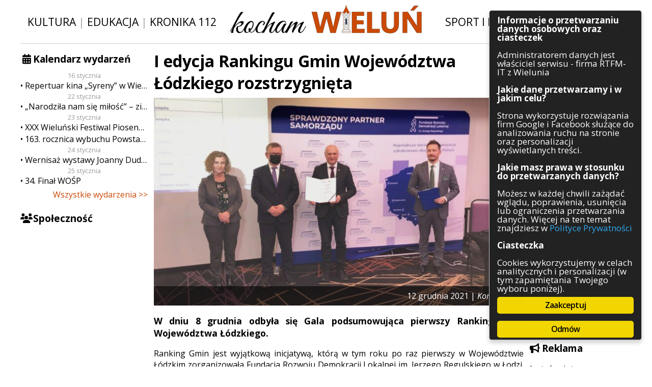

--- FILE ---
content_type: text/html; charset=UTF-8
request_url: https://kocham.wielun.pl/komunikaty/2021/12/12/i-edycja-rankingu-gmin-wojewodztwa-lodzkiego-rozstrzygnieta/
body_size: 14146
content:
<!DOCTYPE html PUBLIC "-//W3C//DTD XHTML 1.0 Transitional//EN" "http://www.w3.org/TR/xhtml1/DTD/xhtml1-transitional.dtd">
<html xmlns="http://www.w3.org/1999/xhtml" xml:lang="en">
<head>
	<!-- Global site tag (gtag.js) - Google Analytics -->
	<script async src="https://www.googletagmanager.com/gtag/js?id=UA-113899817-1" class="ginger-script" type="text/plain"></script>
	<script>
	  window.dataLayer = window.dataLayer || [];
	  function gtag(){dataLayer.push(arguments);}
	  gtag('js', new Date());

	  gtag('config', 'UA-113899817-1', { 'anonymize_ip': true });
	</script>

	<meta http-equiv="Content-Type" content="text/html; charset=UTF-8">
	<meta http-equiv="X-UA-Compatible" content="IE=edge,chrome=1">
<!--	<meta name="viewport" content="width=device-width, initial-scale=1.0, maximum-scale=1.0, user-scalable=0"> -->
	<meta name="description" content="Kocham Wieluń: dziennik internetowy poruszający zagadnienia związane z Wieluniem i okolicami. Wiadomości z naszego miasta – Wielunia.">
	<meta property="fb:admins" content="100004488304293">
	<meta property="fb:admins" content="100003224539214">

	<link rel="shortcut icon" href="https://kocham.wielun.pl/wp-content/themes/kochamwielun/img/fav.png">
	<link rel="stylesheet" type="text/css" href="https://fonts.googleapis.com/css?family=Open+Sans:400italic,400,600italic,600,700italic,700&amp;subset=latin-ext,latin">
	<link rel="stylesheet" type="text/css" href="https://kocham.wielun.pl/wp-content/themes/kochamwielun/style.css?4" media="all">
  <link rel="stylesheet" type="text/css" href="https://kocham.wielun.pl/wp-content/themes/kochamwielun/fa/css/font-awesome.min.css" media="all">
	<meta name="robots" content="max-image-preview:large">
<link rel="dns-prefetch" href="//ws.sharethis.com">
<link rel="alternate" title="oEmbed (JSON)" type="application/json+oembed" href="https://kocham.wielun.pl/wp-json/oembed/1.0/embed?url=https%3A%2F%2Fkocham.wielun.pl%2Fkomunikaty%2F2021%2F12%2F12%2Fi-edycja-rankingu-gmin-wojewodztwa-lodzkiego-rozstrzygnieta%2F">
<link rel="alternate" title="oEmbed (XML)" type="text/xml+oembed" href="https://kocham.wielun.pl/wp-json/oembed/1.0/embed?url=https%3A%2F%2Fkocham.wielun.pl%2Fkomunikaty%2F2021%2F12%2F12%2Fi-edycja-rankingu-gmin-wojewodztwa-lodzkiego-rozstrzygnieta%2F&amp;format=xml">
<style id="wp-img-auto-sizes-contain-inline-css" type="text/css">
img:is([sizes=auto i],[sizes^="auto," i]){contain-intrinsic-size:3000px 1500px}
/*# sourceURL=wp-img-auto-sizes-contain-inline-css */
</style>
<link rel="stylesheet" id="cf7ic_style-css" href="https://kocham.wielun.pl/wp-content/plugins/contact-form-7-image-captcha/css/cf7ic-style.css?ver=3.3.7" type="text/css" media="all">
<style id="wp-block-library-inline-css" type="text/css">
:root{--wp-block-synced-color:#7a00df;--wp-block-synced-color--rgb:122,0,223;--wp-bound-block-color:var(--wp-block-synced-color);--wp-editor-canvas-background:#ddd;--wp-admin-theme-color:#007cba;--wp-admin-theme-color--rgb:0,124,186;--wp-admin-theme-color-darker-10:#006ba1;--wp-admin-theme-color-darker-10--rgb:0,107,160.5;--wp-admin-theme-color-darker-20:#005a87;--wp-admin-theme-color-darker-20--rgb:0,90,135;--wp-admin-border-width-focus:2px}@media (min-resolution:192dpi){:root{--wp-admin-border-width-focus:1.5px}}.wp-element-button{cursor:pointer}:root .has-very-light-gray-background-color{background-color:#eee}:root .has-very-dark-gray-background-color{background-color:#313131}:root .has-very-light-gray-color{color:#eee}:root .has-very-dark-gray-color{color:#313131}:root .has-vivid-green-cyan-to-vivid-cyan-blue-gradient-background{background:linear-gradient(135deg,#00d084,#0693e3)}:root .has-purple-crush-gradient-background{background:linear-gradient(135deg,#34e2e4,#4721fb 50%,#ab1dfe)}:root .has-hazy-dawn-gradient-background{background:linear-gradient(135deg,#faaca8,#dad0ec)}:root .has-subdued-olive-gradient-background{background:linear-gradient(135deg,#fafae1,#67a671)}:root .has-atomic-cream-gradient-background{background:linear-gradient(135deg,#fdd79a,#004a59)}:root .has-nightshade-gradient-background{background:linear-gradient(135deg,#330968,#31cdcf)}:root .has-midnight-gradient-background{background:linear-gradient(135deg,#020381,#2874fc)}:root{--wp--preset--font-size--normal:16px;--wp--preset--font-size--huge:42px}.has-regular-font-size{font-size:1em}.has-larger-font-size{font-size:2.625em}.has-normal-font-size{font-size:var(--wp--preset--font-size--normal)}.has-huge-font-size{font-size:var(--wp--preset--font-size--huge)}.has-text-align-center{text-align:center}.has-text-align-left{text-align:left}.has-text-align-right{text-align:right}.has-fit-text{white-space:nowrap!important}#end-resizable-editor-section{display:none}.aligncenter{clear:both}.items-justified-left{justify-content:flex-start}.items-justified-center{justify-content:center}.items-justified-right{justify-content:flex-end}.items-justified-space-between{justify-content:space-between}.screen-reader-text{border:0;clip-path:inset(50%);height:1px;margin:-1px;overflow:hidden;padding:0;position:absolute;width:1px;word-wrap:normal!important}.screen-reader-text:focus{background-color:#ddd;clip-path:none;color:#444;display:block;font-size:1em;height:auto;left:5px;line-height:normal;padding:15px 23px 14px;text-decoration:none;top:5px;width:auto;z-index:100000}html :where(.has-border-color){border-style:solid}html :where([style*=border-top-color]){border-top-style:solid}html :where([style*=border-right-color]){border-right-style:solid}html :where([style*=border-bottom-color]){border-bottom-style:solid}html :where([style*=border-left-color]){border-left-style:solid}html :where([style*=border-width]){border-style:solid}html :where([style*=border-top-width]){border-top-style:solid}html :where([style*=border-right-width]){border-right-style:solid}html :where([style*=border-bottom-width]){border-bottom-style:solid}html :where([style*=border-left-width]){border-left-style:solid}html :where(img[class*=wp-image-]){height:auto;max-width:100%}:where(figure){margin:0 0 1em}html :where(.is-position-sticky){--wp-admin--admin-bar--position-offset:var(--wp-admin--admin-bar--height,0px)}@media screen and (max-width:600px){html :where(.is-position-sticky){--wp-admin--admin-bar--position-offset:0px}}
/*wp_block_styles_on_demand_placeholder:6972010ac67f8*/
/*# sourceURL=wp-block-library-inline-css */
</style>
<style id="classic-theme-styles-inline-css" type="text/css">
/*! This file is auto-generated */
.wp-block-button__link{color:#fff;background-color:#32373c;border-radius:9999px;box-shadow:none;text-decoration:none;padding:calc(.667em + 2px) calc(1.333em + 2px);font-size:1.125em}.wp-block-file__button{background:#32373c;color:#fff;text-decoration:none}
/*# sourceURL=/wp-includes/css/classic-themes.min.css */
</style>
<link rel="stylesheet" id="contact-form-7-css" href="https://kocham.wielun.pl/wp-content/plugins/contact-form-7/includes/css/styles.css?ver=6.1.4" type="text/css" media="all">
<link rel="stylesheet" id="ginger-style-dialog-css" href="https://kocham.wielun.pl/wp-content/plugins/ginger/front/css/cookies-enabler-dialog.css?ver=6.9" type="text/css" media="all">
<link rel="stylesheet" id="ngg_trigger_buttons-css" href="https://kocham.wielun.pl/wp-content/plugins/nextgen-gallery/static/GalleryDisplay/trigger_buttons.css?ver=4.0.3" type="text/css" media="all">
<link rel="stylesheet" id="fancybox-0-css" href="https://kocham.wielun.pl/wp-content/plugins/nextgen-gallery/static/Lightbox/fancybox/jquery.fancybox-1.3.4.css?ver=4.0.3" type="text/css" media="all">
<link rel="stylesheet" id="fontawesome_v4_shim_style-css" href="https://kocham.wielun.pl/wp-content/plugins/nextgen-gallery/static/FontAwesome/css/v4-shims.min.css?ver=6.9" type="text/css" media="all">
<link rel="stylesheet" id="fontawesome-css" href="https://kocham.wielun.pl/wp-content/plugins/nextgen-gallery/static/FontAwesome/css/all.min.css?ver=6.9" type="text/css" media="all">
<link rel="stylesheet" id="nextgen_pagination_style-css" href="https://kocham.wielun.pl/wp-content/plugins/nextgen-gallery/static/GalleryDisplay/pagination_style.css?ver=4.0.3" type="text/css" media="all">
<link rel="stylesheet" id="nextgen_basic_thumbnails_style-css" href="https://kocham.wielun.pl/wp-content/plugins/nextgen-gallery/static/Thumbnails/nextgen_basic_thumbnails.css?ver=4.0.3" type="text/css" media="all">
<link rel="stylesheet" id="wp-pagenavi-css" href="https://kocham.wielun.pl/wp-content/plugins/wp-pagenavi/pagenavi-css.css?ver=2.70" type="text/css" media="all">
<script type="text/javascript" src="https://kocham.wielun.pl/wp-content/plugins/ginger/addon/analytics/gingeranalytics.min.js?ver=6.9" id="ginger-analytics_script-js"></script>
<script type="text/javascript" src="https://kocham.wielun.pl/wp-content/plugins/ginger/front/js/cookies-enabler.min.js?ver=6.9" id="ginger-cookies-enabler-js"></script>
<script type="text/javascript" src="https://kocham.wielun.pl/wp-includes/js/jquery/jquery.min.js?ver=3.7.1" id="jquery-core-js"></script>
<script type="text/javascript" src="https://kocham.wielun.pl/wp-includes/js/jquery/jquery-migrate.min.js?ver=3.4.1" id="jquery-migrate-js"></script>
<script type="text/javascript" id="photocrati_ajax-js-extra">
/* <![CDATA[ */
var photocrati_ajax = {"url":"https://kocham.wielun.pl/index.php?photocrati_ajax=1","rest_url":"https://kocham.wielun.pl/wp-json/","wp_home_url":"https://kocham.wielun.pl","wp_site_url":"https://kocham.wielun.pl","wp_root_url":"https://kocham.wielun.pl","wp_plugins_url":"https://kocham.wielun.pl/wp-content/plugins","wp_content_url":"https://kocham.wielun.pl/wp-content","wp_includes_url":"https://kocham.wielun.pl/wp-includes/","ngg_param_slug":"nggallery","rest_nonce":"2145f099d0"};
//# sourceURL=photocrati_ajax-js-extra
/* ]]> */
</script>
<script type="text/javascript" src="https://kocham.wielun.pl/wp-content/plugins/nextgen-gallery/static/Legacy/ajax.min.js?ver=4.0.3" id="photocrati_ajax-js"></script>
<script type="text/javascript" src="https://kocham.wielun.pl/wp-content/plugins/nextgen-gallery/static/FontAwesome/js/v4-shims.min.js?ver=5.3.1" id="fontawesome_v4_shim-js"></script>
<script type="text/javascript" defer crossorigin="anonymous" data-auto-replace-svg="false" data-keep-original-source="false" data-search-pseudo-elements src="https://kocham.wielun.pl/wp-content/plugins/nextgen-gallery/static/FontAwesome/js/all.min.js?ver=5.3.1" id="fontawesome-js"></script>
<script type="text/javascript" src="https://kocham.wielun.pl/wp-content/plugins/nextgen-gallery/static/Thumbnails/nextgen_basic_thumbnails.js?ver=4.0.3" id="nextgen_basic_thumbnails_script-js"></script>
<script type="text/javascript" src="https://kocham.wielun.pl/wp-content/plugins/nextgen-gallery/static/Thumbnails/ajax_pagination.js?ver=4.0.3" id="nextgen-basic-thumbnails-ajax-pagination-js"></script>

<link rel="https://api.w.org/" href="https://kocham.wielun.pl/wp-json/"><link rel="alternate" title="JSON" type="application/json" href="https://kocham.wielun.pl/wp-json/wp/v2/posts/110539"><link rel="canonical" href="https://kocham.wielun.pl/komunikaty/2021/12/12/i-edycja-rankingu-gmin-wojewodztwa-lodzkiego-rozstrzygnieta/">
<link rel="shortlink" href="https://kocham.wielun.pl/?p=110539">
            <script type="text/javascript">
        var ginger_logger = "Y";
        var ginger_logger_url = "https://kocham.wielun.pl";
        var current_url = "https://kocham.wielun.pl/komunikaty/2021/12/12/i-edycja-rankingu-gmin-wojewodztwa-lodzkiego-rozstrzygnieta/";

        function gingerAjaxLogTime(status) {
            var xmlHttp = new XMLHttpRequest();
            var parameters = "ginger_action=time";
            var url= ginger_logger_url + "?" + parameters;
            xmlHttp.open("GET", url, true);

            //Black magic paragraph
            xmlHttp.setRequestHeader("Content-type", "application/x-www-form-urlencoded");

            xmlHttp.onreadystatechange = function() {
                if(xmlHttp.readyState == 4 && xmlHttp.status == 200) {
                    var time = xmlHttp.responseText;
                    gingerAjaxLogger(time, status);
                }
            }

            xmlHttp.send(parameters);
        }

        function gingerAjaxLogger(ginger_logtime, status) {
            console.log(ginger_logtime);
            var xmlHttp = new XMLHttpRequest();
            var parameters = "ginger_action=log&time=" + ginger_logtime + "&url=" + current_url + "&status=" + status;
            var url= ginger_logger_url + "?" + parameters;
            //console.log(url);
            xmlHttp.open("GET", url, true);

            //Black magic paragraph
            xmlHttp.setRequestHeader("Content-type", "application/x-www-form-urlencoded");

            xmlHttp.send(parameters);
        }

    </script>
            <style>
            .ginger_container.dark {
                        }

                                                            .ginger_btn {
box-sizing: border-box;
}

.ginger_container.top {
padding-bottom: 0.5em !important;
}

.ginger_banner{
    max-height: 90vh;
    overflow-y: auto !important;
}                    </style>
    
<!-- Open Graph Meta Data by WP-Open-Graph plugin-->
<meta property="og:site_name" content="Kocham Wieluń: wiadomości i ciekawostki z Wielunia i okolic">
<meta property="og:locale" content="pl_pl">
<meta property="og:type" content="article">
<meta property="og:image:width" content="1200">
<meta property="og:image:height" content="675">
<meta property="og:image" content="https://kocham.wielun.pl/wp-content/uploads/2021/12/IMG_0623a.jpg">
<meta property="og:title" content="I edycja Rankingu Gmin Województwa Łódzkiego rozstrzygnięta">
<meta property="og:url" content="https://kocham.wielun.pl/komunikaty/2021/12/12/i-edycja-rankingu-gmin-wojewodztwa-lodzkiego-rozstrzygnieta/">
<meta property="og:description" content="W dniu 8 grudnia odbyła się Gala podsumowująca pierwszy Ranking Gmin Województwa Łódzkiego.Ranking Gmin jest wyjątkową inicjatywą, którą w tym roku po raz pierwszy w Województwie Łódzkim zorganizowała Fundacja Rozwoju Demokracji […]">
<!-- /Open Graph Meta Data -->

<style type="text/css"></style>
<style>
.synved-social-resolution-single {
display: inline-block;
}
.synved-social-resolution-normal {
display: inline-block;
}
.synved-social-resolution-hidef {
display: none;
}

@media only screen and (min--moz-device-pixel-ratio: 2),
only screen and (-o-min-device-pixel-ratio: 2/1),
only screen and (-webkit-min-device-pixel-ratio: 2),
only screen and (min-device-pixel-ratio: 2),
only screen and (min-resolution: 2dppx),
only screen and (min-resolution: 192dpi) {
	.synved-social-resolution-normal {
	display: none;
	}
	.synved-social-resolution-hidef {
	display: inline-block;
	}
}
</style>	<title>I edycja Rankingu Gmin Województwa Łódzkiego rozstrzygnięta  |    Kocham Wieluń: wiadomości i ciekawostki z Wielunia i okolic </title>
<script>var async_ginger_script = ["https:\/\/ws.sharethis.com\/button\/st_insights.js?publisher=eba0f3ba-f9ab-408c-bc68-c28af5afe749&product=feather&ver=1766242587"];</script></head>

<body>
    <div id="fb-root"></div>
    <script class="ginger-script" type="text/plain">(function(d, s, id) {
            var js, fjs = d.getElementsByTagName(s)[0];
            if (d.getElementById(id)) return;
            js = d.createElement(s); js.id = id;
            js.src = 'https://connect.facebook.net/pl_PL/sdk.js#xfbml=1&autoLogAppEvents=1&version=v2.12&appId=2067761650135613';
            fjs.parentNode.insertBefore(js, fjs);
        }(document, 'script', 'facebook-jssdk'));</script>
    <div id="con-site">
<div id="con-head">
    <span class="head-buttons">
        <a href="/tag/kultura">Kultura</a> | <a href="/tag/edukacja">Edukacja</a> | <a href="/tag/kronika-112">Kronika 112</a>
    </span>
    <span class="head-logo">
        <a href="/"><img src="https://kocham.wielun.pl/wp-content/themes/kochamwielun/img/logo.png" alt="Kocham Wieluń"></a>
    </span>
    <span class="head-buttons">
        <a href="/tag/sport-i-rekreacja">Sport i rekreacja</a> | <a href="/tag/inwestycje">Inwestycje</a>
    </span>
</div>

<div id="con-content">
	<div id="con-side-left">
		<div class="widget-odd widget-first widget-1 side-calendar side-widget widget_sis_upcoming_events"><h3 class="title">Kalendarz wydarzeń</h3>
		<div class="calendar-list">
			            <span class="date">16 stycznia</span>            <a href="https://kocham.wielun.pl/wydarzenia/repertuar-kina-syreny-w-wieluniu-w-dn-od-16-do-22-stycznia/" class="entry">Repertuar kina „Syreny” w Wieluniu w dn. od 16 do 22 stycznia</a>
			            <span class="date">22 stycznia</span>            <a href="https://kocham.wielun.pl/wydarzenia/narodzila-nam-sie-milosc-zimowy-koncert/" class="entry">„Narodziła nam się miłość” – zimowy koncert</a>
			            <span class="date">23 stycznia</span>            <a href="https://kocham.wielun.pl/wydarzenia/xxx-wielunski-festiwal-piosenki-religijnej-dawid-i-dawidek-2026/" class="entry">XXX Wieluński Festiwal Piosenki Religijnej „Dawid” i „Dawidek” 2026</a>
			                        <a href="https://kocham.wielun.pl/wydarzenia/163-rocznica-wybuchu-powstania-styczniowego/" class="entry">163. rocznica wybuchu Powstania Styczniowego</a>
			            <span class="date">24 stycznia</span>            <a href="https://kocham.wielun.pl/wydarzenia/wernisaz-wystawy-joanny-dudek/" class="entry">Wernisaż wystawy Joanny Dudek</a>
			            <span class="date">25 stycznia</span>            <a href="https://kocham.wielun.pl/wydarzenia/34-final-wosp/" class="entry">34. Finał WOŚP</a>
					</div>


		<a class="all-events-link" href="https://kocham.wielun.pl/wydarzenia/">Wszystkie wydarzenia &gt;&gt;</a>
		</div><div class="widget_text widget-even widget-last widget-2 side-fb side-widget widget_custom_html"><h3 class="title">Społeczność</h3><div class="textwidget custom-html-widget"><div class="fb-page" data-href="https://www.facebook.com/kochamwielun/" data-small-header="true" data-adapt-container-width="true" data-hide-cover="false" data-show-facepile="true"></div>
<div class="fb-page" data-href="https://www.facebook.com/kochamwielun.powiadomienia/" data-small-header="false" data-adapt-container-width="true" data-hide-cover="false" data-show-facepile="true"></div></div></div>                	</div>
	<div id="con-side-right">
		<div class="widget_text widget-odd widget-first widget-1 side-search side-widget widget_custom_html"><h3 class="title">Szukaj</h3><div class="textwidget custom-html-widget"><form method="get" id="searchform" action="/">
	<input type="text" value="" name="s" id="s">
	<button type="submit" id="searchsubmit"><i class="fa fa-fw fa-search" aria-hidden="true"></i></button>
</form></div></div><div class="widget-even widget-last widget-2 side-categories side-widget widget_categories"><h3 class="title">Kategorie</h3>
			<ul>
					<li class="cat-item cat-item-1821"><a href="https://kocham.wielun.pl/architektura/">Architektura</a>
</li>
	<li class="cat-item cat-item-1056"><a href="https://kocham.wielun.pl/gospodarka/">Gospodarka</a>
</li>
	<li class="cat-item cat-item-98"><a href="https://kocham.wielun.pl/handel/">Handel</a>
</li>
	<li class="cat-item cat-item-73"><a href="https://kocham.wielun.pl/infrastruktura/">Infrastruktura</a>
</li>
	<li class="cat-item cat-item-114"><a href="https://kocham.wielun.pl/komunikaty/">Komunikaty</a>
</li>
	<li class="cat-item cat-item-131"><a href="https://kocham.wielun.pl/kultura/">Kultura</a>
</li>
	<li class="cat-item cat-item-54"><a href="https://kocham.wielun.pl/polityka/">Polityka</a>
</li>
	<li class="cat-item cat-item-1"><a href="https://kocham.wielun.pl/ogolne/">Pozostałe</a>
</li>
	<li class="cat-item cat-item-3097"><a href="https://kocham.wielun.pl/psychologia/">Psychologia</a>
</li>
	<li class="cat-item cat-item-3490"><a href="https://kocham.wielun.pl/rolnictwo/">Rolnictwo</a>
</li>
	<li class="cat-item cat-item-13"><a href="https://kocham.wielun.pl/rozrywka/">Rozrywka</a>
</li>
	<li class="cat-item cat-item-52"><a href="https://kocham.wielun.pl/sluzby/">Służby</a>
</li>
	<li class="cat-item cat-item-12"><a href="https://kocham.wielun.pl/sport/">Sport</a>
</li>
	<li class="cat-item cat-item-8688"><a href="https://kocham.wielun.pl/srodowisko/">Środowisko</a>
</li>
	<li class="cat-item cat-item-53"><a href="https://kocham.wielun.pl/szkolnictwo/">Szkolnictwo</a>
</li>
	<li class="cat-item cat-item-57"><a href="https://kocham.wielun.pl/wydarzenia/">Wydarzenia</a>
</li>
	<li class="cat-item cat-item-5358"><a href="https://kocham.wielun.pl/zapowiedzi/">Zapowiedzi</a>
</li>
	<li class="cat-item cat-item-667"><a href="https://kocham.wielun.pl/zdrowie/">Zdrowie</a>
</li>
			</ul>

			</div>                      <div class="side-widget">
          <h3 class="title"><i class="fa fa-bullhorn"></i> Reklama</h3>
          <div class="textwidget custom-html-widget">
              <p>Jesteś zainteresowany zareklamowaniem się w naszym serwisie?<br>Sprawdź dostępne możliwości współpracy!</p>
              <center><a class="button" href="https://kocham.wielun.pl/oferta-reklamowa">Oferta reklamowa</a></center>
          </div>
      </div>
      		<div class="widget_text widget-odd widget-last widget-first widget-1 side-contact side-widget widget_custom_html"><h3 class="title">Kontakt</h3><div class="textwidget custom-html-widget"><p>Masz ciekawy temat? A może jakieś pytania?</p>
<center><a class="button" href="https://kocham.wielun.pl/kontakt/">Kontakt
</a></center></div></div>	</div>
    <div id="con-main">
			<div class="module module-article2">
        <h1 class="module-title">I edycja Rankingu Gmin Województwa Łódzkiego rozstrzygnięta</h1>
                    <div class="thumb">
                              <div class="thumb-over">
                    <div class="over-meta">
                        <span class="date">12 grudnia 2021 | <span class="category">Komunikaty</span></span>
                    </div>
                </div>
              <img width="750" height="422" src="https://kocham.wielun.pl/wp-content/uploads/2021/12/IMG_0623a-750x422.jpg" class="attachment-miniatura_postu size-miniatura_postu" alt="" decoding="async" fetchpriority="high" srcset="https://kocham.wielun.pl/wp-content/uploads/2021/12/IMG_0623a-750x422.jpg 750w, https://kocham.wielun.pl/wp-content/uploads/2021/12/IMG_0623a-210x118.jpg 210w, https://kocham.wielun.pl/wp-content/uploads/2021/12/IMG_0623a-768x432.jpg 768w, https://kocham.wielun.pl/wp-content/uploads/2021/12/IMG_0623a.jpg 1200w" sizes="(max-width: 750px) 100vw, 750px">            </div>         <div class="module-article-content"><p class="lead">W dniu 8 grudnia odbyła się Gala podsumowująca pierwszy Ranking Gmin Województwa Łódzkiego.</p><p>Ranking Gmin jest wyjątkową inicjatywą, którą w tym roku po raz pierwszy w Województwie Łódzkim zorganizowała Fundacja Rozwoju Demokracji Lokalnej im. Jerzego Regulskiego w Łodzi. Partnerem Rankingu jest Urząd Statystyczny w Łodzi.</p>
<p>Celem przedsięwzięcia było wyłonienie i promowanie gmin wyróżniających się pod względem rozwoju społeczno-gospodarczego. Mamy nadzieję, że przeprowadzone analizy statystyczne staną się podstawą ważnej dyskusji zarówno nad zarządzaniem lokalnym, jak i strategicznymi kierunkami rozwoju regionu.</p>
<p>W ramach Rankingu ocenie poddawane były wszystkie gminy województwa łódzkiego z wyłączeniem miast na prawach powiatu. Dlaczego nasz ranking ma akurat taką formułę? Porównujemy gminy o podobnym potencjale. Nie sposób porównywać gminy np. ze Śląska i z Lubelszczyzny.</p>
<blockquote><p>Fundacja prowadziła podobne rankingi w wielu miejscach w całej Polsce. Na fali tych dobrych doświadczeń rozszerzyliśmy działania, we współpracy z GUS, nasze rankingi na całą Polskę.</p>
<p style="text-align: right;">– powiedział Cezary Trutkowski, Prezes Zarządu FRDL</p>
</blockquote>
<p>Na temat zasady statystyki publicznej jako cennego źródło informacji w kontekście analizowania rozwoju jednostek samorządu terytorialnego i wyznaczania jego kierunków i metodologii rankingu wypowiadała się Anna Luchowska – Główny Specjalista w Łódzkim Ośrodku Badań Regionalnych Urzędu Statystycznego w Łodzi.</p>
<p>Na pytanie jak wykorzystać dane finansowe i statystyczne do zbadania, jak każda z gmin uczestniczących w rankingu wypada na tle spójnie zbudowanej grupy porównawczej – 10 jednostek samorządu terytorialnego z całej Polski strukturalnie podobnych do porównywanej gminy, odpowiedział natomiast w swojej prezentacji Mariusz Gołaszewski, Prezes Aesco Grup.</p>
<p>Podczas części oficjalnej organizatorzy wręczyli nagrody przedstawicielom najlepszych gmin.</p>
<p><strong><u>Wśród Laureatów I edycji Rankingu znalazły się następujące jednostki:</u></strong></p>
<p><em>W kategorii Gminy Wiejskie:</em></p>
<ul>
<li>Kleszczów</li>
<li>Sulmierzyce</li>
<li>Ksawerów</li>
<li>Pabianice</li>
<li>Nowosolna</li>
</ul>
<p><em>W kategorii Gminy Miejsko-Wiejskie:</em></p>
<ul>
<li>Rzgów</li>
<li>Aleksandrów Łódzki</li>
<li>Stryków</li>
<li>Wolbórz</li>
<li>Tuszyn</li>
</ul>
<p><em>W kategorii Gmin Miejskich:</em></p>
<ul>
<li>Rawa Mazowiecka</li>
<li>Brzeziny</li>
<li>Pabianice</li>
<li>Bełchatów</li>
<li>Konstantynów Łódzki</li>
</ul>
<p><strong>Liderem Rankingu Gmin 2021 Województwa Łódzkiego zostaje:</strong></p>
<ul>
<li>Gmina Kleszczów</li>
</ul>
<p><em>Liderzy Powiatowi:</em></p>
<ul>
<li>Kleszczów – powiat bełchatowski</li>
<li>Brzeziny – powiat brzeziński</li>
<li>Kutno – powiat kutnowski</li>
<li>Wodzierady – powiat łaski</li>
<li>Daszyna – powiat łęczycki</li>
<li>Łowicz – powiat łowicki</li>
<li>Rzgów – powiat łódzki wschodni</li>
<li>Paradyż – powiat opoczyński</li>
<li>Ksawerów – powiat pabianicki</li>
<li>Sulmierzyce – powiat pajęczański</li>
<li>Wolbórz – powiat piotrkowski</li>
<li>Uniejów – powiat poddębicki</li>
<li>Ligota Wielka – powiat radomszczański</li>
<li>Rawa Mazowiecka – powiat rawski</li>
<li>Sieradz – powiat sieradzki</li>
<li>Lipce Reymontowskie – powiat skierniewicki</li>
<li>Lubochnia – powiat tomaszowski</li>
<li>Konopnica – powiat wieluński</li>
<li>Bolesławiec – powiat wieruszowski</li>
<li>Zapolice – powiat zduńskowolski</li>
<li>Aleksandrów – Łódzki powiat zgierski</li>
</ul>
<p>Po wręczeniu nagród laureatom wysłuchaliśmy prezentacji Pana Marka Woźniaka, Prezesa Samorządowego Kolegium Odwoławczego w Łodzi.</p>
<blockquote><p>Za zwiększeniem zadań powinny iść środki, praktyka ostatnich lat trochę temu przeczy. Niestety w Polsce tworzy się prawo w sposób byle jaki, licząc na późniejsze nowelizacje, które natomiast przeczą pierwotnej idei.</p>
<p style="text-align: right;">-powiedział Prezesa Samorządowego Kolegium Odwoławczego w Łodzi Marek Woźniak</p>
</blockquote>
<p>Następnie mogliśmy wysłuchać wystąpienia Pana Ryszarda Krawczyka, Prezesa Regionalnej Izby Obrachunkowej w Łodzi, który mówił o jakości prawa samorządu terytorialnego.</p>
<blockquote><p>Chciałbym podziękować wszystkim organizatorom. Takie wydarzenia powodują, że możemy być dumni z naszych osiągnięć. Serdecznie zapraszam na spotkania Forów oraz na inne inicjatywy organizowane przez FRDL.</p>
<p>– podsumował wydarzenie Pan Jacek Lipiński, Burmistrz Aleksandrowa Łódzkiego</p></blockquote>
<p><em>źródło: Marta Strzelecka-Saternus<br>
Fundacja Rozwoju Demokracji Lokalnej</em></p>
<!-- default-view.php -->
<div class="ngg-galleryoverview default-view" id="ngg-gallery-86ee4da271923217ea6ee2212d01dced-1">

		<!-- Thumbnails -->
				<div id="ngg-image-0" class="ngg-gallery-thumbnail-box">
						<div class="ngg-gallery-thumbnail">
			<a href="https://kocham.wielun.pl/wp-content/gallery/2021-12-12-ranking-gmin/IMG_0587.jpg" title="" data-src="https://kocham.wielun.pl/wp-content/gallery/2021-12-12-ranking-gmin/IMG_0587.jpg" data-thumbnail="https://kocham.wielun.pl/wp-content/gallery/2021-12-12-ranking-gmin/thumbs/thumbs_IMG_0587.jpg" data-image-id="64246" data-title="IMG_0587" data-description="" data-image-slug="img_0587-1" class="ngg-fancybox" rel="86ee4da271923217ea6ee2212d01dced">
				<img title="IMG_0587" alt="IMG_0587" src="https://kocham.wielun.pl/wp-content/gallery/2021-12-12-ranking-gmin/thumbs/thumbs_IMG_0587.jpg" width="210" height="140" style="max-width:100%;">
			</a>
		</div>
							</div>
			
				<div id="ngg-image-1" class="ngg-gallery-thumbnail-box">
						<div class="ngg-gallery-thumbnail">
			<a href="https://kocham.wielun.pl/wp-content/gallery/2021-12-12-ranking-gmin/IMG_0588.jpg" title="" data-src="https://kocham.wielun.pl/wp-content/gallery/2021-12-12-ranking-gmin/IMG_0588.jpg" data-thumbnail="https://kocham.wielun.pl/wp-content/gallery/2021-12-12-ranking-gmin/thumbs/thumbs_IMG_0588.jpg" data-image-id="64243" data-title="IMG_0588" data-description="" data-image-slug="img_0588-7" class="ngg-fancybox" rel="86ee4da271923217ea6ee2212d01dced">
				<img title="IMG_0588" alt="IMG_0588" src="https://kocham.wielun.pl/wp-content/gallery/2021-12-12-ranking-gmin/thumbs/thumbs_IMG_0588.jpg" width="210" height="140" style="max-width:100%;">
			</a>
		</div>
							</div>
			
				<div id="ngg-image-2" class="ngg-gallery-thumbnail-box">
						<div class="ngg-gallery-thumbnail">
			<a href="https://kocham.wielun.pl/wp-content/gallery/2021-12-12-ranking-gmin/IMG_0594.jpg" title="" data-src="https://kocham.wielun.pl/wp-content/gallery/2021-12-12-ranking-gmin/IMG_0594.jpg" data-thumbnail="https://kocham.wielun.pl/wp-content/gallery/2021-12-12-ranking-gmin/thumbs/thumbs_IMG_0594.jpg" data-image-id="64244" data-title="IMG_0594" data-description="" data-image-slug="img_0594-3" class="ngg-fancybox" rel="86ee4da271923217ea6ee2212d01dced">
				<img title="IMG_0594" alt="IMG_0594" src="https://kocham.wielun.pl/wp-content/gallery/2021-12-12-ranking-gmin/thumbs/thumbs_IMG_0594.jpg" width="210" height="140" style="max-width:100%;">
			</a>
		</div>
							</div>
			
				<div id="ngg-image-3" class="ngg-gallery-thumbnail-box">
						<div class="ngg-gallery-thumbnail">
			<a href="https://kocham.wielun.pl/wp-content/gallery/2021-12-12-ranking-gmin/IMG_0603_4474.jpg" title="" data-src="https://kocham.wielun.pl/wp-content/gallery/2021-12-12-ranking-gmin/IMG_0603_4474.jpg" data-thumbnail="https://kocham.wielun.pl/wp-content/gallery/2021-12-12-ranking-gmin/thumbs/thumbs_IMG_0603_4474.jpg" data-image-id="64242" data-title="IMG_0603_4474" data-description="" data-image-slug="img_0603_4474" class="ngg-fancybox" rel="86ee4da271923217ea6ee2212d01dced">
				<img title="IMG_0603_4474" alt="IMG_0603_4474" src="https://kocham.wielun.pl/wp-content/gallery/2021-12-12-ranking-gmin/thumbs/thumbs_IMG_0603_4474.jpg" width="210" height="140" style="max-width:100%;">
			</a>
		</div>
							</div>
			
				<div id="ngg-image-4" class="ngg-gallery-thumbnail-box">
						<div class="ngg-gallery-thumbnail">
			<a href="https://kocham.wielun.pl/wp-content/gallery/2021-12-12-ranking-gmin/IMG_0608_6153.jpg" title="" data-src="https://kocham.wielun.pl/wp-content/gallery/2021-12-12-ranking-gmin/IMG_0608_6153.jpg" data-thumbnail="https://kocham.wielun.pl/wp-content/gallery/2021-12-12-ranking-gmin/thumbs/thumbs_IMG_0608_6153.jpg" data-image-id="64247" data-title="IMG_0608_6153" data-description="" data-image-slug="img_0608_6153" class="ngg-fancybox" rel="86ee4da271923217ea6ee2212d01dced">
				<img title="IMG_0608_6153" alt="IMG_0608_6153" src="https://kocham.wielun.pl/wp-content/gallery/2021-12-12-ranking-gmin/thumbs/thumbs_IMG_0608_6153.jpg" width="210" height="140" style="max-width:100%;">
			</a>
		</div>
							</div>
			
				<div id="ngg-image-5" class="ngg-gallery-thumbnail-box">
						<div class="ngg-gallery-thumbnail">
			<a href="https://kocham.wielun.pl/wp-content/gallery/2021-12-12-ranking-gmin/IMG_0613.jpg" title="" data-src="https://kocham.wielun.pl/wp-content/gallery/2021-12-12-ranking-gmin/IMG_0613.jpg" data-thumbnail="https://kocham.wielun.pl/wp-content/gallery/2021-12-12-ranking-gmin/thumbs/thumbs_IMG_0613.jpg" data-image-id="64245" data-title="IMG_0613" data-description="" data-image-slug="img_0613-3" class="ngg-fancybox" rel="86ee4da271923217ea6ee2212d01dced">
				<img title="IMG_0613" alt="IMG_0613" src="https://kocham.wielun.pl/wp-content/gallery/2021-12-12-ranking-gmin/thumbs/thumbs_IMG_0613.jpg" width="210" height="140" style="max-width:100%;">
			</a>
		</div>
							</div>
			
				<div id="ngg-image-6" class="ngg-gallery-thumbnail-box">
						<div class="ngg-gallery-thumbnail">
			<a href="https://kocham.wielun.pl/wp-content/gallery/2021-12-12-ranking-gmin/IMG_0614_8196.jpg" title="" data-src="https://kocham.wielun.pl/wp-content/gallery/2021-12-12-ranking-gmin/IMG_0614_8196.jpg" data-thumbnail="https://kocham.wielun.pl/wp-content/gallery/2021-12-12-ranking-gmin/thumbs/thumbs_IMG_0614_8196.jpg" data-image-id="64248" data-title="IMG_0614_8196" data-description="" data-image-slug="img_0614_8196" class="ngg-fancybox" rel="86ee4da271923217ea6ee2212d01dced">
				<img title="IMG_0614_8196" alt="IMG_0614_8196" src="https://kocham.wielun.pl/wp-content/gallery/2021-12-12-ranking-gmin/thumbs/thumbs_IMG_0614_8196.jpg" width="210" height="140" style="max-width:100%;">
			</a>
		</div>
							</div>
			
				<div id="ngg-image-7" class="ngg-gallery-thumbnail-box">
						<div class="ngg-gallery-thumbnail">
			<a href="https://kocham.wielun.pl/wp-content/gallery/2021-12-12-ranking-gmin/IMG_0616.jpg" title="" data-src="https://kocham.wielun.pl/wp-content/gallery/2021-12-12-ranking-gmin/IMG_0616.jpg" data-thumbnail="https://kocham.wielun.pl/wp-content/gallery/2021-12-12-ranking-gmin/thumbs/thumbs_IMG_0616.jpg" data-image-id="64249" data-title="IMG_0616" data-description="" data-image-slug="img_0616-1" class="ngg-fancybox" rel="86ee4da271923217ea6ee2212d01dced">
				<img title="IMG_0616" alt="IMG_0616" src="https://kocham.wielun.pl/wp-content/gallery/2021-12-12-ranking-gmin/thumbs/thumbs_IMG_0616.jpg" width="210" height="140" style="max-width:100%;">
			</a>
		</div>
							</div>
			
				<div id="ngg-image-8" class="ngg-gallery-thumbnail-box">
						<div class="ngg-gallery-thumbnail">
			<a href="https://kocham.wielun.pl/wp-content/gallery/2021-12-12-ranking-gmin/IMG_0618_6470.jpg" title="" data-src="https://kocham.wielun.pl/wp-content/gallery/2021-12-12-ranking-gmin/IMG_0618_6470.jpg" data-thumbnail="https://kocham.wielun.pl/wp-content/gallery/2021-12-12-ranking-gmin/thumbs/thumbs_IMG_0618_6470.jpg" data-image-id="64250" data-title="IMG_0618_6470" data-description="" data-image-slug="img_0618_6470" class="ngg-fancybox" rel="86ee4da271923217ea6ee2212d01dced">
				<img title="IMG_0618_6470" alt="IMG_0618_6470" src="https://kocham.wielun.pl/wp-content/gallery/2021-12-12-ranking-gmin/thumbs/thumbs_IMG_0618_6470.jpg" width="210" height="140" style="max-width:100%;">
			</a>
		</div>
							</div>
			
				<div id="ngg-image-9" class="ngg-gallery-thumbnail-box">
						<div class="ngg-gallery-thumbnail">
			<a href="https://kocham.wielun.pl/wp-content/gallery/2021-12-12-ranking-gmin/IMG_0622_6246.jpg" title="" data-src="https://kocham.wielun.pl/wp-content/gallery/2021-12-12-ranking-gmin/IMG_0622_6246.jpg" data-thumbnail="https://kocham.wielun.pl/wp-content/gallery/2021-12-12-ranking-gmin/thumbs/thumbs_IMG_0622_6246.jpg" data-image-id="64251" data-title="IMG_0622_6246" data-description="" data-image-slug="img_0622_6246" class="ngg-fancybox" rel="86ee4da271923217ea6ee2212d01dced">
				<img title="IMG_0622_6246" alt="IMG_0622_6246" src="https://kocham.wielun.pl/wp-content/gallery/2021-12-12-ranking-gmin/thumbs/thumbs_IMG_0622_6246.jpg" width="210" height="140" style="max-width:100%;">
			</a>
		</div>
							</div>
			
				<div id="ngg-image-10" class="ngg-gallery-thumbnail-box">
						<div class="ngg-gallery-thumbnail">
			<a href="https://kocham.wielun.pl/wp-content/gallery/2021-12-12-ranking-gmin/IMG_0623_2870.jpg" title="" data-src="https://kocham.wielun.pl/wp-content/gallery/2021-12-12-ranking-gmin/IMG_0623_2870.jpg" data-thumbnail="https://kocham.wielun.pl/wp-content/gallery/2021-12-12-ranking-gmin/thumbs/thumbs_IMG_0623_2870.jpg" data-image-id="64253" data-title="IMG_0623_2870" data-description="" data-image-slug="img_0623_2870" class="ngg-fancybox" rel="86ee4da271923217ea6ee2212d01dced">
				<img title="IMG_0623_2870" alt="IMG_0623_2870" src="https://kocham.wielun.pl/wp-content/gallery/2021-12-12-ranking-gmin/thumbs/thumbs_IMG_0623_2870.jpg" width="210" height="140" style="max-width:100%;">
			</a>
		</div>
							</div>
			
				<div id="ngg-image-11" class="ngg-gallery-thumbnail-box">
						<div class="ngg-gallery-thumbnail">
			<a href="https://kocham.wielun.pl/wp-content/gallery/2021-12-12-ranking-gmin/IMG_0624.jpg" title="" data-src="https://kocham.wielun.pl/wp-content/gallery/2021-12-12-ranking-gmin/IMG_0624.jpg" data-thumbnail="https://kocham.wielun.pl/wp-content/gallery/2021-12-12-ranking-gmin/thumbs/thumbs_IMG_0624.jpg" data-image-id="64252" data-title="IMG_0624" data-description="" data-image-slug="img_0624-5" class="ngg-fancybox" rel="86ee4da271923217ea6ee2212d01dced">
				<img title="IMG_0624" alt="IMG_0624" src="https://kocham.wielun.pl/wp-content/gallery/2021-12-12-ranking-gmin/thumbs/thumbs_IMG_0624.jpg" width="210" height="140" style="max-width:100%;">
			</a>
		</div>
							</div>
			
				<div id="ngg-image-12" class="ngg-gallery-thumbnail-box">
						<div class="ngg-gallery-thumbnail">
			<a href="https://kocham.wielun.pl/wp-content/gallery/2021-12-12-ranking-gmin/IMG_0626_4550.jpg" title="" data-src="https://kocham.wielun.pl/wp-content/gallery/2021-12-12-ranking-gmin/IMG_0626_4550.jpg" data-thumbnail="https://kocham.wielun.pl/wp-content/gallery/2021-12-12-ranking-gmin/thumbs/thumbs_IMG_0626_4550.jpg" data-image-id="64254" data-title="IMG_0626_4550" data-description="" data-image-slug="img_0626_4550" class="ngg-fancybox" rel="86ee4da271923217ea6ee2212d01dced">
				<img title="IMG_0626_4550" alt="IMG_0626_4550" src="https://kocham.wielun.pl/wp-content/gallery/2021-12-12-ranking-gmin/thumbs/thumbs_IMG_0626_4550.jpg" width="210" height="140" style="max-width:100%;">
			</a>
		</div>
							</div>
			
				<div id="ngg-image-13" class="ngg-gallery-thumbnail-box">
						<div class="ngg-gallery-thumbnail">
			<a href="https://kocham.wielun.pl/wp-content/gallery/2021-12-12-ranking-gmin/IMG_0627.jpg" title="" data-src="https://kocham.wielun.pl/wp-content/gallery/2021-12-12-ranking-gmin/IMG_0627.jpg" data-thumbnail="https://kocham.wielun.pl/wp-content/gallery/2021-12-12-ranking-gmin/thumbs/thumbs_IMG_0627.jpg" data-image-id="64255" data-title="IMG_0627" data-description="" data-image-slug="img_0627-3" class="ngg-fancybox" rel="86ee4da271923217ea6ee2212d01dced">
				<img title="IMG_0627" alt="IMG_0627" src="https://kocham.wielun.pl/wp-content/gallery/2021-12-12-ranking-gmin/thumbs/thumbs_IMG_0627.jpg" width="210" height="140" style="max-width:100%;">
			</a>
		</div>
							</div>
			
				<div id="ngg-image-14" class="ngg-gallery-thumbnail-box">
						<div class="ngg-gallery-thumbnail">
			<a href="https://kocham.wielun.pl/wp-content/gallery/2021-12-12-ranking-gmin/IMG_0629.jpg" title="" data-src="https://kocham.wielun.pl/wp-content/gallery/2021-12-12-ranking-gmin/IMG_0629.jpg" data-thumbnail="https://kocham.wielun.pl/wp-content/gallery/2021-12-12-ranking-gmin/thumbs/thumbs_IMG_0629.jpg" data-image-id="64256" data-title="IMG_0629" data-description="" data-image-slug="img_0629-1" class="ngg-fancybox" rel="86ee4da271923217ea6ee2212d01dced">
				<img title="IMG_0629" alt="IMG_0629" src="https://kocham.wielun.pl/wp-content/gallery/2021-12-12-ranking-gmin/thumbs/thumbs_IMG_0629.jpg" width="210" height="140" style="max-width:100%;">
			</a>
		</div>
							</div>
			
	
	<br style="clear: both">

	
		<!-- Pagination -->
		<div class="ngg-clear"></div>	</div>          <div class="article-footer">
              <div class="tags">
                  Tagi: <a href="https://kocham.wielun.pl/tag/frdl/" rel="tag">FRDL</a>, <a href="https://kocham.wielun.pl/tag/fundacja-rozwoju-demokracji-lokalnej/" rel="tag">Fundacja Rozwoju Demokracji Lokalnej</a>, <a href="https://kocham.wielun.pl/tag/inwestycje/" rel="tag">inwestycje</a>, <a href="https://kocham.wielun.pl/tag/kopmunikat/" rel="tag">kopmunikat</a>, <a href="https://kocham.wielun.pl/tag/lider-rankingu-gmin-2021/" rel="tag">Lider Rankingu Gmin 2021</a>, <a href="https://kocham.wielun.pl/tag/ranking-gmin-wojewodztwa-lodzkiego/" rel="tag">Ranking Gmin Województwa Łódzkiego</a>, <a href="https://kocham.wielun.pl/tag/wydarzenia/" rel="tag">wydarzenia</a></div>
              <div class="social">
                  <a class="synved-social-button synved-social-button-share synved-social-size-32 synved-social-resolution-normal synved-social-provider-facebook nolightbox" data-provider="facebook" target="_blank" rel="nofollow" title="Udostępnij na Facebooku" href="https://www.facebook.com/sharer.php?u=https%3A%2F%2Fkocham.wielun.pl%2Fkomunikaty%2F2021%2F12%2F12%2Fi-edycja-rankingu-gmin-wojewodztwa-lodzkiego-rozstrzygnieta%2F&amp;t=I%C2%A0edycja%20Rankingu%20Gmin%20Wojew%C3%B3dztwa%20%C5%81%C3%B3dzkiego%20rozstrzygni%C4%99ta&amp;s=100&amp;p%5Burl%5D=https%3A%2F%2Fkocham.wielun.pl%2Fkomunikaty%2F2021%2F12%2F12%2Fi-edycja-rankingu-gmin-wojewodztwa-lodzkiego-rozstrzygnieta%2F&amp;p%5Bimages%5D%5B0%5D=https%3A%2F%2Fkocham.wielun.pl%2Fwp-content%2Fuploads%2F2021%2F12%2FIMG_0623a.jpg&amp;p%5Btitle%5D=I%C2%A0edycja%20Rankingu%20Gmin%20Wojew%C3%B3dztwa%20%C5%81%C3%B3dzkiego%20rozstrzygni%C4%99ta" style="font-size: 0px;width:32px;height:32px;margin:0;margin-bottom:5px;margin-right:5px"><img alt="Facebook" title="Udostępnij na Facebooku" class="synved-share-image synved-social-image synved-social-image-share" width="32" height="32" style="display: inline;width:32px;height:32px;margin: 0;padding: 0;border: none;box-shadow: none" src="https://kocham.wielun.pl/wp-content/plugins/social-media-feather/synved-social/image/social/regular/32x32/facebook.png"></a><a class="synved-social-button synved-social-button-share synved-social-size-32 synved-social-resolution-normal synved-social-provider-twitter nolightbox" data-provider="twitter" target="_blank" rel="nofollow" title="Udostępnij na Twitterze" href="https://twitter.com/intent/tweet?url=https%3A%2F%2Fkocham.wielun.pl%2Fkomunikaty%2F2021%2F12%2F12%2Fi-edycja-rankingu-gmin-wojewodztwa-lodzkiego-rozstrzygnieta%2F&amp;text=Hey%20check%20this%20out" style="font-size: 0px;width:32px;height:32px;margin:0;margin-bottom:5px;margin-right:5px"><img alt="twitter" title="Udostępnij na Twitterze" class="synved-share-image synved-social-image synved-social-image-share" width="32" height="32" style="display: inline;width:32px;height:32px;margin: 0;padding: 0;border: none;box-shadow: none" src="https://kocham.wielun.pl/wp-content/plugins/social-media-feather/synved-social/image/social/regular/32x32/twitter.png"></a><a class="synved-social-button synved-social-button-share synved-social-size-32 synved-social-resolution-normal synved-social-provider-linkedin nolightbox" data-provider="linkedin" target="_blank" rel="nofollow" title="Udostępnij na Linkedin" href="https://www.linkedin.com/shareArticle?mini=true&amp;url=https%3A%2F%2Fkocham.wielun.pl%2Fkomunikaty%2F2021%2F12%2F12%2Fi-edycja-rankingu-gmin-wojewodztwa-lodzkiego-rozstrzygnieta%2F&amp;title=I%C2%A0edycja%20Rankingu%20Gmin%20Wojew%C3%B3dztwa%20%C5%81%C3%B3dzkiego%20rozstrzygni%C4%99ta" style="font-size: 0px;width:32px;height:32px;margin:0;margin-bottom:5px"><img alt="linkedin" title="Udostępnij na Linkedin" class="synved-share-image synved-social-image synved-social-image-share" width="32" height="32" style="display: inline;width:32px;height:32px;margin: 0;padding: 0;border: none;box-shadow: none" src="https://kocham.wielun.pl/wp-content/plugins/social-media-feather/synved-social/image/social/regular/32x32/linkedin.png"></a><a class="synved-social-button synved-social-button-share synved-social-size-32 synved-social-resolution-hidef synved-social-provider-facebook nolightbox" data-provider="facebook" target="_blank" rel="nofollow" title="Udostępnij na Facebooku" href="https://www.facebook.com/sharer.php?u=https%3A%2F%2Fkocham.wielun.pl%2Fkomunikaty%2F2021%2F12%2F12%2Fi-edycja-rankingu-gmin-wojewodztwa-lodzkiego-rozstrzygnieta%2F&amp;t=I%C2%A0edycja%20Rankingu%20Gmin%20Wojew%C3%B3dztwa%20%C5%81%C3%B3dzkiego%20rozstrzygni%C4%99ta&amp;s=100&amp;p%5Burl%5D=https%3A%2F%2Fkocham.wielun.pl%2Fkomunikaty%2F2021%2F12%2F12%2Fi-edycja-rankingu-gmin-wojewodztwa-lodzkiego-rozstrzygnieta%2F&amp;p%5Bimages%5D%5B0%5D=https%3A%2F%2Fkocham.wielun.pl%2Fwp-content%2Fuploads%2F2021%2F12%2FIMG_0623a.jpg&amp;p%5Btitle%5D=I%C2%A0edycja%20Rankingu%20Gmin%20Wojew%C3%B3dztwa%20%C5%81%C3%B3dzkiego%20rozstrzygni%C4%99ta" style="font-size: 0px;width:32px;height:32px;margin:0;margin-bottom:5px;margin-right:5px"><img alt="Facebook" title="Udostępnij na Facebooku" class="synved-share-image synved-social-image synved-social-image-share" width="32" height="32" style="display: inline;width:32px;height:32px;margin: 0;padding: 0;border: none;box-shadow: none" src="https://kocham.wielun.pl/wp-content/plugins/social-media-feather/synved-social/image/social/regular/64x64/facebook.png"></a><a class="synved-social-button synved-social-button-share synved-social-size-32 synved-social-resolution-hidef synved-social-provider-twitter nolightbox" data-provider="twitter" target="_blank" rel="nofollow" title="Udostępnij na Twitterze" href="https://twitter.com/intent/tweet?url=https%3A%2F%2Fkocham.wielun.pl%2Fkomunikaty%2F2021%2F12%2F12%2Fi-edycja-rankingu-gmin-wojewodztwa-lodzkiego-rozstrzygnieta%2F&amp;text=Hey%20check%20this%20out" style="font-size: 0px;width:32px;height:32px;margin:0;margin-bottom:5px;margin-right:5px"><img alt="twitter" title="Udostępnij na Twitterze" class="synved-share-image synved-social-image synved-social-image-share" width="32" height="32" style="display: inline;width:32px;height:32px;margin: 0;padding: 0;border: none;box-shadow: none" src="https://kocham.wielun.pl/wp-content/plugins/social-media-feather/synved-social/image/social/regular/64x64/twitter.png"></a><a class="synved-social-button synved-social-button-share synved-social-size-32 synved-social-resolution-hidef synved-social-provider-linkedin nolightbox" data-provider="linkedin" target="_blank" rel="nofollow" title="Udostępnij na Linkedin" href="https://www.linkedin.com/shareArticle?mini=true&amp;url=https%3A%2F%2Fkocham.wielun.pl%2Fkomunikaty%2F2021%2F12%2F12%2Fi-edycja-rankingu-gmin-wojewodztwa-lodzkiego-rozstrzygnieta%2F&amp;title=I%C2%A0edycja%20Rankingu%20Gmin%20Wojew%C3%B3dztwa%20%C5%81%C3%B3dzkiego%20rozstrzygni%C4%99ta" style="font-size: 0px;width:32px;height:32px;margin:0;margin-bottom:5px"><img alt="linkedin" title="Udostępnij na Linkedin" class="synved-share-image synved-social-image synved-social-image-share" width="32" height="32" style="display: inline;width:32px;height:32px;margin: 0;padding: 0;border: none;box-shadow: none" src="https://kocham.wielun.pl/wp-content/plugins/social-media-feather/synved-social/image/social/regular/64x64/linkedin.png"></a>              </div>
          </div>
				</div>
			</div>
			      <div class="module module-cba module-article2">
          <span class="module-title">Reklama</span>
          <a style="overflow: hidden; display: inline-block" target="_blank" href="http://optykajacek.pl">
              <img alt="Salon optyczny Jacek w Wieluniu" src="https://kocham.wielun.pl/wp-content/themes/kochamwielun/img/jacekk.png">
          </a>
                </div>
        <div class="module module-newest">
  <h2 class="module-title">Więcej w kategorii <i>Komunikaty</i>:</h2>
  
<a class="article-summary news-maly" href="https://kocham.wielun.pl/komunikaty/2026/01/22/zaginiony-artur-szyma-policja-prosi-o-pomoc/">
    <img width="210" height="118" src="https://kocham.wielun.pl/wp-content/uploads/2026/01/264-237045_gA-210x118.jpg" class="thumb" alt="Zaginiony Artur Szyma. Policja prosi o pomoc" decoding="async" loading="lazy" srcset="https://kocham.wielun.pl/wp-content/uploads/2026/01/264-237045_gA-210x118.jpg 210w, https://kocham.wielun.pl/wp-content/uploads/2026/01/264-237045_gA-768x432.jpg 768w, https://kocham.wielun.pl/wp-content/uploads/2026/01/264-237045_gA-1536x864.jpg 1536w, https://kocham.wielun.pl/wp-content/uploads/2026/01/264-237045_gA-750x422.jpg 750w, https://kocham.wielun.pl/wp-content/uploads/2026/01/264-237045_gA.jpg 1600w" sizes="auto, (max-width: 210px) 100vw, 210px">    <span class="inner">
        <h2 class="title">Zaginiony Artur Szyma. Policja prosi o pomoc</h2>
        <span class="text"><p>Funkcjonariusze z Komendy Powiatowej Policji w Wieluniu poszukują zaginionego 37- letniego Artura Szymę.</p></span>
        <span class="meta"><span class="date">22 stycznia 2026</span>
                        | <span class="category">Komunikaty</span>
                </span>
    </span>
</a>

<a class="article-summary news-maly" href="https://kocham.wielun.pl/zapowiedzi/2026/01/16/viii-krajowy-kongres-forow-skarbnikow-juz-w-dn-12-13-marca/">
    <img width="210" height="118" src="https://kocham.wielun.pl/wp-content/uploads/2026/01/50-210x118.jpg" class="thumb" alt="VIII Krajowy Kongres Forów Skarbników już w dn. 12-13 marca" decoding="async" loading="lazy" srcset="https://kocham.wielun.pl/wp-content/uploads/2026/01/50-210x118.jpg 210w, https://kocham.wielun.pl/wp-content/uploads/2026/01/50-768x432.jpg 768w, https://kocham.wielun.pl/wp-content/uploads/2026/01/50-750x422.jpg 750w, https://kocham.wielun.pl/wp-content/uploads/2026/01/50.jpg 1200w" sizes="auto, (max-width: 210px) 100vw, 210px">    <span class="inner">
        <h2 class="title">VIII Krajowy Kongres Forów Skarbników już w dn. 12-13 marca</h2>
        <span class="text"><p>Już 12-13 marca 2026 r. skarbnicy jednostek samorządu terytorialnego z całej Polski spotkają się w Warszawie, by wspólnie rozmawiać o finansach publicznych.</p></span>
        <span class="meta"><span class="date">16 stycznia 2026</span>
                        | <span class="category">Zapowiedzi</span>
                </span>
    </span>
</a>

<a class="article-summary news-maly" href="https://kocham.wielun.pl/zdrowie/2026/01/15/morze-gory-i-uzdrowiska-za-grosze-nfz-rozdaje-wyjazdy-last-minute/">
    <img width="210" height="118" src="https://kocham.wielun.pl/wp-content/uploads/2026/01/20251225_125448a-210x118.jpg" class="thumb" alt="Morze, góry i uzdrowiska za grosze. NFZ rozdaje wyjazdy last minute" decoding="async" loading="lazy" srcset="https://kocham.wielun.pl/wp-content/uploads/2026/01/20251225_125448a-210x118.jpg 210w, https://kocham.wielun.pl/wp-content/uploads/2026/01/20251225_125448a-768x432.jpg 768w, https://kocham.wielun.pl/wp-content/uploads/2026/01/20251225_125448a-1536x864.jpg 1536w, https://kocham.wielun.pl/wp-content/uploads/2026/01/20251225_125448a-750x422.jpg 750w, https://kocham.wielun.pl/wp-content/uploads/2026/01/20251225_125448a.jpg 1600w" sizes="auto, (max-width: 210px) 100vw, 210px">    <span class="inner">
        <h2 class="title">Morze, góry i uzdrowiska za grosze. NFZ rozdaje wyjazdy last minute</h2>
        <span class="text"><p>Łódzki NFZ zachęca do korzystania z sanatoryjnych wyjazdów last minute. Można pojechać i w góry, i nad morze. </p></span>
        <span class="meta"><span class="date">15 stycznia 2026</span>
                        | <span class="category">Zdrowie</span>
                </span>
    </span>
</a>

<a class="article-summary news-maly" href="https://kocham.wielun.pl/komunikaty/2026/01/10/pies-na-lancuchu-mit-odpornosci-na-mroz-wciaz-zabija/">
    <img width="210" height="118" src="https://kocham.wielun.pl/wp-content/uploads/2021/12/206-111329_mo2-81a-210x118.jpg" class="thumb" alt="Pies na łańcuchu. Mit „odporności na mróz” wciąż zabija" decoding="async" loading="lazy" srcset="https://kocham.wielun.pl/wp-content/uploads/2021/12/206-111329_mo2-81a-210x118.jpg 210w, https://kocham.wielun.pl/wp-content/uploads/2021/12/206-111329_mo2-81a-1600x900.jpg 1600w, https://kocham.wielun.pl/wp-content/uploads/2021/12/206-111329_mo2-81a-768x432.jpg 768w, https://kocham.wielun.pl/wp-content/uploads/2021/12/206-111329_mo2-81a-1536x864.jpg 1536w, https://kocham.wielun.pl/wp-content/uploads/2021/12/206-111329_mo2-81a-2048x1152.jpg 2048w, https://kocham.wielun.pl/wp-content/uploads/2021/12/206-111329_mo2-81a-750x422.jpg 750w" sizes="auto, (max-width: 210px) 100vw, 210px">    <span class="inner">
        <h2 class="title">Pies na łańcuchu. Mit „odporności na mróz” wciąż zabija</h2>
        <span class="text"><p>Zima jest jednym z najtrudniejszych okresów w roku nie tylko dla ludzi ale przede wszystkim dla zwierząt.</p></span>
        <span class="meta"><span class="date">10 stycznia 2026</span>
                        | <span class="category">Komunikaty</span>
                </span>
    </span>
</a>
  </div>
    </div>
</div>

<div id="con-foot">
    <div id="foot-lewa">
        <a href="/kontakt">Kontakt</a> | 
	<a href="/prawa-autorskie">Prawa autorskie</a> | 
	<a href="/prywatnosc">Prywatność</a> | 
	<a href="/oferta-reklamowa">Oferta reklamowa</a>
    </div>
    <div id="foot-prawa">Copyright © 2017-2026 <a href="https://kocham.wielun.pl">Kocham Wieluń</a></div>
</div>
</div>
<script type="speculationrules">
{"prefetch":[{"source":"document","where":{"and":[{"href_matches":"/*"},{"not":{"href_matches":["/wp-*.php","/wp-admin/*","/wp-content/uploads/*","/wp-content/*","/wp-content/plugins/*","/wp-content/themes/kochamwielun/*","/*\\?(.+)"]}},{"not":{"selector_matches":"a[rel~=\"nofollow\"]"}},{"not":{"selector_matches":".no-prefetch, .no-prefetch a"}}]},"eagerness":"conservative"}]}
</script>
<script type="text/javascript" src="https://kocham.wielun.pl/wp-includes/js/dist/hooks.min.js?ver=dd5603f07f9220ed27f1" id="wp-hooks-js"></script>
<script type="text/javascript" src="https://kocham.wielun.pl/wp-includes/js/dist/i18n.min.js?ver=c26c3dc7bed366793375" id="wp-i18n-js"></script>
<script type="text/javascript" id="wp-i18n-js-after">
/* <![CDATA[ */
wp.i18n.setLocaleData( { 'text direction\u0004ltr': [ 'ltr' ] } );
//# sourceURL=wp-i18n-js-after
/* ]]> */
</script>
<script type="text/javascript" src="https://kocham.wielun.pl/wp-content/plugins/contact-form-7/includes/swv/js/index.js?ver=6.1.4" id="swv-js"></script>
<script type="text/javascript" id="contact-form-7-js-translations">
/* <![CDATA[ */
( function( domain, translations ) {
	var localeData = translations.locale_data[ domain ] || translations.locale_data.messages;
	localeData[""].domain = domain;
	wp.i18n.setLocaleData( localeData, domain );
} )( "contact-form-7", {"translation-revision-date":"2025-12-11 12:03:49+0000","generator":"GlotPress\/4.0.3","domain":"messages","locale_data":{"messages":{"":{"domain":"messages","plural-forms":"nplurals=3; plural=(n == 1) ? 0 : ((n % 10 >= 2 && n % 10 <= 4 && (n % 100 < 12 || n % 100 > 14)) ? 1 : 2);","lang":"pl"},"This contact form is placed in the wrong place.":["Ten formularz kontaktowy zosta\u0142 umieszczony w niew\u0142a\u015bciwym miejscu."],"Error:":["B\u0142\u0105d:"]}},"comment":{"reference":"includes\/js\/index.js"}} );
//# sourceURL=contact-form-7-js-translations
/* ]]> */
</script>
<script type="text/javascript" id="contact-form-7-js-before">
/* <![CDATA[ */
var wpcf7 = {
    "api": {
        "root": "https:\/\/kocham.wielun.pl\/wp-json\/",
        "namespace": "contact-form-7\/v1"
    }
};
//# sourceURL=contact-form-7-js-before
/* ]]> */
</script>
<script type="text/javascript" src="https://kocham.wielun.pl/wp-content/plugins/contact-form-7/includes/js/index.js?ver=6.1.4" id="contact-form-7-js"></script>
<script type="text/javascript" id="ngg_common-js-extra">
/* <![CDATA[ */

var galleries = {};
galleries.gallery_86ee4da271923217ea6ee2212d01dced = {"__defaults_set":null,"ID":"86ee4da271923217ea6ee2212d01dced","album_ids":[],"container_ids":["3266"],"display":null,"display_settings":{"display_view":"default-view.php","images_per_page":"15","number_of_columns":"0","thumbnail_width":"210","thumbnail_height":"140","show_all_in_lightbox":"0","ajax_pagination":"1","use_imagebrowser_effect":"0","template":"","display_no_images_error":1,"disable_pagination":0,"show_slideshow_link":"0","slideshow_link_text":"[Pokaz zdj\u0119\u0107]","override_thumbnail_settings":"0","thumbnail_quality":"100","thumbnail_crop":"0","thumbnail_watermark":0,"ngg_triggers_display":"never","use_lightbox_effect":true},"display_type":"photocrati-nextgen_basic_thumbnails","effect_code":null,"entity_ids":[],"excluded_container_ids":[],"exclusions":[],"gallery_ids":[],"id":"86ee4da271923217ea6ee2212d01dced","ids":null,"image_ids":[],"images_list_count":null,"inner_content":null,"is_album_gallery":null,"maximum_entity_count":500,"order_by":"sortorder","order_direction":"ASC","returns":"included","skip_excluding_globally_excluded_images":null,"slug":null,"sortorder":[],"source":"galleries","src":null,"tag_ids":[],"tagcloud":false,"transient_id":null};
galleries.gallery_86ee4da271923217ea6ee2212d01dced.wordpress_page_root = "https:\/\/kocham.wielun.pl\/komunikaty\/2021\/12\/12\/i-edycja-rankingu-gmin-wojewodztwa-lodzkiego-rozstrzygnieta\/";
var nextgen_lightbox_settings = {"static_path":"https:\/\/kocham.wielun.pl\/wp-content\/plugins\/nextgen-gallery\/static\/Lightbox\/{placeholder}","context":"nextgen_images"};
//# sourceURL=ngg_common-js-extra
/* ]]> */
</script>
<script type="text/javascript" src="https://kocham.wielun.pl/wp-content/plugins/nextgen-gallery/static/GalleryDisplay/common.js?ver=4.0.3" id="ngg_common-js"></script>
<script type="text/javascript" id="ngg_common-js-after">
/* <![CDATA[ */
            var nggLastTimeoutVal = 1000;

            var nggRetryFailedImage = function(img) {
                setTimeout(function(){
                    img.src = img.src;
                }, nggLastTimeoutVal);

                nggLastTimeoutVal += 500;
            }
//# sourceURL=ngg_common-js-after
/* ]]> */
</script>
<script type="text/javascript" src="https://kocham.wielun.pl/wp-content/plugins/nextgen-gallery/static/Lightbox/lightbox_context.js?ver=4.0.3" id="ngg_lightbox_context-js"></script>
<script type="text/javascript" src="https://kocham.wielun.pl/wp-content/plugins/nextgen-gallery/static/Lightbox/fancybox/jquery.easing-1.3.pack.js?ver=4.0.3" id="fancybox-0-js"></script>
<script type="text/javascript" src="https://kocham.wielun.pl/wp-content/plugins/nextgen-gallery/static/Lightbox/fancybox/jquery.fancybox-1.3.4.pack.js?ver=4.0.3" id="fancybox-1-js"></script>
<script type="text/javascript" src="https://kocham.wielun.pl/wp-content/plugins/nextgen-gallery/static/Lightbox/fancybox/nextgen_fancybox_init.js?ver=4.0.3" id="fancybox-2-js"></script>
    
    <!-- Init the script -->
    <script>
        COOKIES_ENABLER.init({
            scriptClass: 'ginger-script',
            iframeClass: 'ginger-iframe',
            acceptClass: 'ginger-accept',
            disableClass: 'ginger-disable',
            dismissClass: 'ginger-dismiss',
            bannerClass: 'ginger_banner-wrapper',
            bannerHTML:
                document.getElementById('ginger-banner-html') !== null ?
                    document.getElementById('ginger-banner-html').innerHTML :
                    '<div class="ginger_banner top dialog dark ginger_container ginger_container--open">'
                                        + '<p class="ginger_message">'
                    + '<!--googleoff: index--><b>Informacje o przetwarzaniu danych osobowych oraz ciasteczek<\/b><br \/><br \/>Administratorem danych jest w&#322;a&#347;ciciel serwisu - firma RTFM-IT z Wielunia<br \/><br \/><strong>Jakie dane przetwarzamy i w jakim celu?<\/strong><br \/><br \/>Strona wykorzystuje rozwi&#261;zania firm Google i Facebook s&#322;u&#380;&#261;ce do analizowania ruchu na stronie oraz personalizacji wy&#347;wietlanych tre&#347;ci.<br \/><br \/><strong>Jakie masz prawa w stosunku do przetwarzanych danych?<\/strong><br \/><br \/>Mo&#380;esz w ka&#380;dej chwili za&#380;&#261;da&#263; wgl&#261;du, poprawienia, usuni&#281;cia lub ograniczenia przetwarzania danych. Wi&#281;cej na ten temat znajdziesz w <a href=\"https://kocham.wielun.pl/prywatnosc/\">Polityce Prywatno&#347;ci<\/a><br \/><br \/><strong>Ciasteczka<\/strong><br \/><br \/>Cookies wykorzystujemy w celach analitycznych i personalizacji (w tym zapami&#281;tania Twojego wyboru poni&#380;ej).<!--googleon: index-->'
                    + ''
                    + '<a href="#" class="ginger_btn ginger-accept ginger_btn_accept_all">'
                    + 'Zaakceptuj'
                    + '<\/a>'
                                        + '<a href="#" class="ginger_btn ginger-disable ginger_btn_accept_all">'
                    + 'Odm&oacute;w'
                    + '<\/a>'
                                                            + '<\/div>',
                                    cookieDuration: 365,
                        eventScroll: false,
            scrollOffset: 20,
            clickOutside: false,
            cookieName: 'ginger-cookie',
            forceReload: true,
            iframesPlaceholder: true,
            iframesPlaceholderClass: 'ginger-iframe-placeholder',
            iframesPlaceholderHTML:
                document.getElementById('ginger-iframePlaceholder-html') !== null ?
                    document.getElementById('ginger-iframePlaceholder-html').innerHTML :
                    '<p><!--googleoff: index-->This website uses cookies.<!--googleon: index-->'
                    + '<a href="#" class="ginger_btn ginger-accept">Zaakceptuj'
                    + '<\/p>'
        });
    </script>
    <!-- End Ginger Script -->

</body>
</html>
